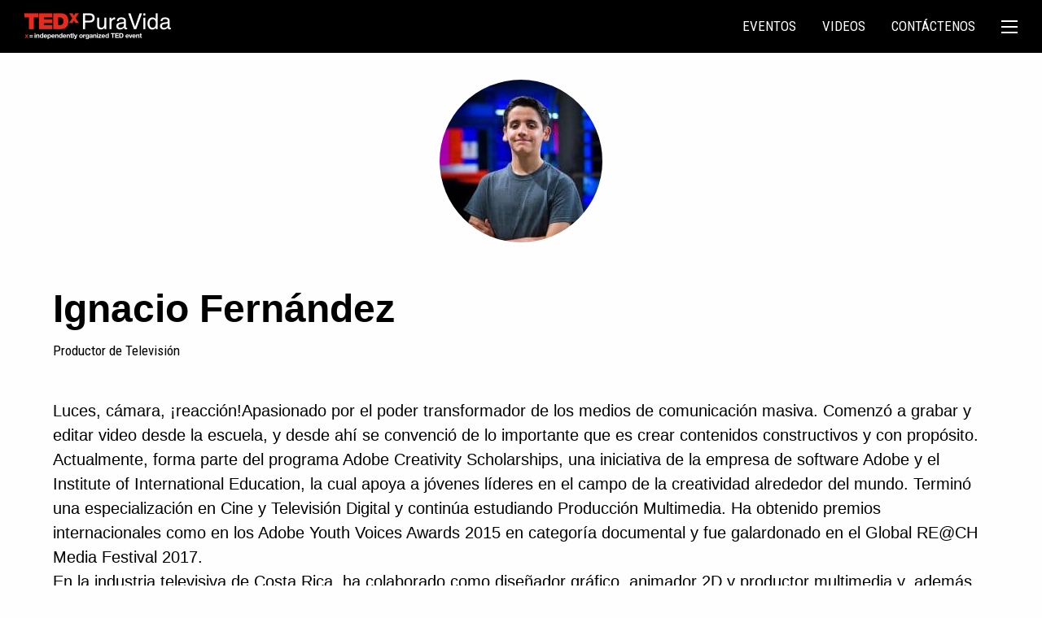

--- FILE ---
content_type: text/html; charset=UTF-8
request_url: https://www.tedxpuravida.org/expositores/ignacio-fernandez/
body_size: 15013
content:

<!doctype html>

  <html class="no-js"  lang="es">

	<head>
		<meta charset="utf-8">

		<!-- Force IE to use the latest rendering engine available -->
		<meta http-equiv="X-UA-Compatible" content="IE=edge">

		<!-- Mobile Meta -->
		<meta name="viewport" content="width=device-width, initial-scale=1.0">
		<meta class="foundation-mq">

		<!-- If Site Icon isn't set in customizer -->
		
		<link rel="pingback" href="https://www.tedxpuravida.org/xmlrpc.php">

		<meta name='robots' content='index, follow, max-image-preview:large, max-snippet:-1, max-video-preview:-1' />

	<!-- This site is optimized with the Yoast SEO plugin v26.8 - https://yoast.com/product/yoast-seo-wordpress/ -->
	<title>Ignacio Fernández - TEDxPuraVida</title>
	<link rel="canonical" href="https://www.tedxpuravida.org/expositores/ignacio-fernandez/" />
	<meta property="og:locale" content="es_ES" />
	<meta property="og:type" content="article" />
	<meta property="og:title" content="Ignacio Fernández - TEDxPuraVida" />
	<meta property="og:description" content="Luces, cámara, ¡reacción!  Apasionado por el poder transformador de los medios de comunicación masiva. Comenzó a grabar y editar video desde la escuela, y desde ahí se convenció de lo importante que es crear contenidos constructivos y con propósito. Actualmente, forma parte del programa Adobe Creativity Scholarships, una iniciativa de la empresa de software Adobe y... Read more &raquo;" />
	<meta property="og:url" content="https://www.tedxpuravida.org/expositores/ignacio-fernandez/" />
	<meta property="og:site_name" content="TEDxPuraVida" />
	<meta property="article:publisher" content="https://www.facebook.com/TEDxPuraVida/" />
	<meta property="article:modified_time" content="2020-05-13T00:39:07+00:00" />
	<meta property="og:image" content="https://www.tedxpuravida.org/wp-content/uploads/2020/05/ignacio-fernandez.jpg" />
	<meta property="og:image:width" content="600" />
	<meta property="og:image:height" content="600" />
	<meta property="og:image:type" content="image/jpeg" />
	<meta name="twitter:card" content="summary_large_image" />
	<meta name="twitter:site" content="@TEDxPuraVida" />
	<meta name="twitter:label1" content="Tiempo de lectura" />
	<meta name="twitter:data1" content="1 minuto" />
	<script type="application/ld+json" class="yoast-schema-graph">{"@context":"https://schema.org","@graph":[{"@type":"WebPage","@id":"https://www.tedxpuravida.org/expositores/ignacio-fernandez/","url":"https://www.tedxpuravida.org/expositores/ignacio-fernandez/","name":"Ignacio Fernández - TEDxPuraVida","isPartOf":{"@id":"https://www.tedxpuravida.org/#website"},"primaryImageOfPage":{"@id":"https://www.tedxpuravida.org/expositores/ignacio-fernandez/#primaryimage"},"image":{"@id":"https://www.tedxpuravida.org/expositores/ignacio-fernandez/#primaryimage"},"thumbnailUrl":"https://www.tedxpuravida.org/wp-content/uploads/2020/05/ignacio-fernandez.jpg","datePublished":"2020-05-13T00:28:44+00:00","dateModified":"2020-05-13T00:39:07+00:00","breadcrumb":{"@id":"https://www.tedxpuravida.org/expositores/ignacio-fernandez/#breadcrumb"},"inLanguage":"es","potentialAction":[{"@type":"ReadAction","target":["https://www.tedxpuravida.org/expositores/ignacio-fernandez/"]}]},{"@type":"ImageObject","inLanguage":"es","@id":"https://www.tedxpuravida.org/expositores/ignacio-fernandez/#primaryimage","url":"https://www.tedxpuravida.org/wp-content/uploads/2020/05/ignacio-fernandez.jpg","contentUrl":"https://www.tedxpuravida.org/wp-content/uploads/2020/05/ignacio-fernandez.jpg","width":600,"height":600},{"@type":"BreadcrumbList","@id":"https://www.tedxpuravida.org/expositores/ignacio-fernandez/#breadcrumb","itemListElement":[{"@type":"ListItem","position":1,"name":"Home","item":"https://www.tedxpuravida.org/"},{"@type":"ListItem","position":2,"name":"Speakers","item":"https://www.tedxpuravida.org/expositores/"},{"@type":"ListItem","position":3,"name":"Ignacio Fernández"}]},{"@type":"WebSite","@id":"https://www.tedxpuravida.org/#website","url":"https://www.tedxpuravida.org/","name":"TEDxPuraVida","description":"San José, Costa Rica","publisher":{"@id":"https://www.tedxpuravida.org/#organization"},"potentialAction":[{"@type":"SearchAction","target":{"@type":"EntryPoint","urlTemplate":"https://www.tedxpuravida.org/?s={search_term_string}"},"query-input":{"@type":"PropertyValueSpecification","valueRequired":true,"valueName":"search_term_string"}}],"inLanguage":"es"},{"@type":"Organization","@id":"https://www.tedxpuravida.org/#organization","name":"TEDxPuraVida","url":"https://www.tedxpuravida.org/","logo":{"@type":"ImageObject","inLanguage":"es","@id":"https://www.tedxpuravida.org/#/schema/logo/image/","url":"https://www.tedxpuravida.org/wp-content/uploads/2016/11/logo-tedxpuravida-yoastseo.png","contentUrl":"https://www.tedxpuravida.org/wp-content/uploads/2016/11/logo-tedxpuravida-yoastseo.png","width":510,"height":90,"caption":"TEDxPuraVida"},"image":{"@id":"https://www.tedxpuravida.org/#/schema/logo/image/"},"sameAs":["https://www.facebook.com/TEDxPuraVida/","https://x.com/TEDxPuraVida"]}]}</script>
	<!-- / Yoast SEO plugin. -->


<link rel='dns-prefetch' href='//www.googletagmanager.com' />
<link rel='dns-prefetch' href='//fonts.googleapis.com' />
<link rel="alternate" type="application/rss+xml" title="TEDxPuraVida &raquo; Feed" href="https://www.tedxpuravida.org/feed/" />
<link rel="alternate" title="oEmbed (JSON)" type="application/json+oembed" href="https://www.tedxpuravida.org/wp-json/oembed/1.0/embed?url=https%3A%2F%2Fwww.tedxpuravida.org%2Fexpositores%2Fignacio-fernandez%2F" />
<link rel="alternate" title="oEmbed (XML)" type="text/xml+oembed" href="https://www.tedxpuravida.org/wp-json/oembed/1.0/embed?url=https%3A%2F%2Fwww.tedxpuravida.org%2Fexpositores%2Fignacio-fernandez%2F&#038;format=xml" />
<!-- www.tedxpuravida.org is managing ads with Advanced Ads 2.0.16 – https://wpadvancedads.com/ --><script id="tedxp-ready">
			window.advanced_ads_ready=function(e,a){a=a||"complete";var d=function(e){return"interactive"===a?"loading"!==e:"complete"===e};d(document.readyState)?e():document.addEventListener("readystatechange",(function(a){d(a.target.readyState)&&e()}),{once:"interactive"===a})},window.advanced_ads_ready_queue=window.advanced_ads_ready_queue||[];		</script>
		<style id='wp-img-auto-sizes-contain-inline-css'>
img:is([sizes=auto i],[sizes^="auto," i]){contain-intrinsic-size:3000px 1500px}
/*# sourceURL=wp-img-auto-sizes-contain-inline-css */
</style>
<style id='wp-emoji-styles-inline-css'>

	img.wp-smiley, img.emoji {
		display: inline !important;
		border: none !important;
		box-shadow: none !important;
		height: 1em !important;
		width: 1em !important;
		margin: 0 0.07em !important;
		vertical-align: -0.1em !important;
		background: none !important;
		padding: 0 !important;
	}
/*# sourceURL=wp-emoji-styles-inline-css */
</style>
<style id='wp-block-library-inline-css'>
:root{--wp-block-synced-color:#7a00df;--wp-block-synced-color--rgb:122,0,223;--wp-bound-block-color:var(--wp-block-synced-color);--wp-editor-canvas-background:#ddd;--wp-admin-theme-color:#007cba;--wp-admin-theme-color--rgb:0,124,186;--wp-admin-theme-color-darker-10:#006ba1;--wp-admin-theme-color-darker-10--rgb:0,107,160.5;--wp-admin-theme-color-darker-20:#005a87;--wp-admin-theme-color-darker-20--rgb:0,90,135;--wp-admin-border-width-focus:2px}@media (min-resolution:192dpi){:root{--wp-admin-border-width-focus:1.5px}}.wp-element-button{cursor:pointer}:root .has-very-light-gray-background-color{background-color:#eee}:root .has-very-dark-gray-background-color{background-color:#313131}:root .has-very-light-gray-color{color:#eee}:root .has-very-dark-gray-color{color:#313131}:root .has-vivid-green-cyan-to-vivid-cyan-blue-gradient-background{background:linear-gradient(135deg,#00d084,#0693e3)}:root .has-purple-crush-gradient-background{background:linear-gradient(135deg,#34e2e4,#4721fb 50%,#ab1dfe)}:root .has-hazy-dawn-gradient-background{background:linear-gradient(135deg,#faaca8,#dad0ec)}:root .has-subdued-olive-gradient-background{background:linear-gradient(135deg,#fafae1,#67a671)}:root .has-atomic-cream-gradient-background{background:linear-gradient(135deg,#fdd79a,#004a59)}:root .has-nightshade-gradient-background{background:linear-gradient(135deg,#330968,#31cdcf)}:root .has-midnight-gradient-background{background:linear-gradient(135deg,#020381,#2874fc)}:root{--wp--preset--font-size--normal:16px;--wp--preset--font-size--huge:42px}.has-regular-font-size{font-size:1em}.has-larger-font-size{font-size:2.625em}.has-normal-font-size{font-size:var(--wp--preset--font-size--normal)}.has-huge-font-size{font-size:var(--wp--preset--font-size--huge)}.has-text-align-center{text-align:center}.has-text-align-left{text-align:left}.has-text-align-right{text-align:right}.has-fit-text{white-space:nowrap!important}#end-resizable-editor-section{display:none}.aligncenter{clear:both}.items-justified-left{justify-content:flex-start}.items-justified-center{justify-content:center}.items-justified-right{justify-content:flex-end}.items-justified-space-between{justify-content:space-between}.screen-reader-text{border:0;clip-path:inset(50%);height:1px;margin:-1px;overflow:hidden;padding:0;position:absolute;width:1px;word-wrap:normal!important}.screen-reader-text:focus{background-color:#ddd;clip-path:none;color:#444;display:block;font-size:1em;height:auto;left:5px;line-height:normal;padding:15px 23px 14px;text-decoration:none;top:5px;width:auto;z-index:100000}html :where(.has-border-color){border-style:solid}html :where([style*=border-top-color]){border-top-style:solid}html :where([style*=border-right-color]){border-right-style:solid}html :where([style*=border-bottom-color]){border-bottom-style:solid}html :where([style*=border-left-color]){border-left-style:solid}html :where([style*=border-width]){border-style:solid}html :where([style*=border-top-width]){border-top-style:solid}html :where([style*=border-right-width]){border-right-style:solid}html :where([style*=border-bottom-width]){border-bottom-style:solid}html :where([style*=border-left-width]){border-left-style:solid}html :where(img[class*=wp-image-]){height:auto;max-width:100%}:where(figure){margin:0 0 1em}html :where(.is-position-sticky){--wp-admin--admin-bar--position-offset:var(--wp-admin--admin-bar--height,0px)}@media screen and (max-width:600px){html :where(.is-position-sticky){--wp-admin--admin-bar--position-offset:0px}}

/*# sourceURL=wp-block-library-inline-css */
</style><style id='global-styles-inline-css'>
:root{--wp--preset--aspect-ratio--square: 1;--wp--preset--aspect-ratio--4-3: 4/3;--wp--preset--aspect-ratio--3-4: 3/4;--wp--preset--aspect-ratio--3-2: 3/2;--wp--preset--aspect-ratio--2-3: 2/3;--wp--preset--aspect-ratio--16-9: 16/9;--wp--preset--aspect-ratio--9-16: 9/16;--wp--preset--color--black: #000000;--wp--preset--color--cyan-bluish-gray: #abb8c3;--wp--preset--color--white: #ffffff;--wp--preset--color--pale-pink: #f78da7;--wp--preset--color--vivid-red: #cf2e2e;--wp--preset--color--luminous-vivid-orange: #ff6900;--wp--preset--color--luminous-vivid-amber: #fcb900;--wp--preset--color--light-green-cyan: #7bdcb5;--wp--preset--color--vivid-green-cyan: #00d084;--wp--preset--color--pale-cyan-blue: #8ed1fc;--wp--preset--color--vivid-cyan-blue: #0693e3;--wp--preset--color--vivid-purple: #9b51e0;--wp--preset--color--background: #ffffff;--wp--preset--color--foreground: #000000;--wp--preset--color--primary: #e62b1e;--wp--preset--color--secondary: #a7140f;--wp--preset--color--transparent: transparent;--wp--preset--gradient--vivid-cyan-blue-to-vivid-purple: linear-gradient(135deg,rgb(6,147,227) 0%,rgb(155,81,224) 100%);--wp--preset--gradient--light-green-cyan-to-vivid-green-cyan: linear-gradient(135deg,rgb(122,220,180) 0%,rgb(0,208,130) 100%);--wp--preset--gradient--luminous-vivid-amber-to-luminous-vivid-orange: linear-gradient(135deg,rgb(252,185,0) 0%,rgb(255,105,0) 100%);--wp--preset--gradient--luminous-vivid-orange-to-vivid-red: linear-gradient(135deg,rgb(255,105,0) 0%,rgb(207,46,46) 100%);--wp--preset--gradient--very-light-gray-to-cyan-bluish-gray: linear-gradient(135deg,rgb(238,238,238) 0%,rgb(169,184,195) 100%);--wp--preset--gradient--cool-to-warm-spectrum: linear-gradient(135deg,rgb(74,234,220) 0%,rgb(151,120,209) 20%,rgb(207,42,186) 40%,rgb(238,44,130) 60%,rgb(251,105,98) 80%,rgb(254,248,76) 100%);--wp--preset--gradient--blush-light-purple: linear-gradient(135deg,rgb(255,206,236) 0%,rgb(152,150,240) 100%);--wp--preset--gradient--blush-bordeaux: linear-gradient(135deg,rgb(254,205,165) 0%,rgb(254,45,45) 50%,rgb(107,0,62) 100%);--wp--preset--gradient--luminous-dusk: linear-gradient(135deg,rgb(255,203,112) 0%,rgb(199,81,192) 50%,rgb(65,88,208) 100%);--wp--preset--gradient--pale-ocean: linear-gradient(135deg,rgb(255,245,203) 0%,rgb(182,227,212) 50%,rgb(51,167,181) 100%);--wp--preset--gradient--electric-grass: linear-gradient(135deg,rgb(202,248,128) 0%,rgb(113,206,126) 100%);--wp--preset--gradient--midnight: linear-gradient(135deg,rgb(2,3,129) 0%,rgb(40,116,252) 100%);--wp--preset--gradient--primary-white: linear-gradient(#e62b1e 49.9%,#fff 50%);--wp--preset--gradient--white-primary: linear-gradient(#fff 49.9%,#e62b1e 50%);--wp--preset--font-size--small: 1.125rem;--wp--preset--font-size--medium: 1.25rem;--wp--preset--font-size--large: 1.563rem;--wp--preset--font-size--x-large: 1.953rem;--wp--preset--font-size--extra-small: 1rem;--wp--preset--font-size--xx-large: 2.441rem;--wp--preset--font-family--system: "Helvetica Neue", Helvetica, Roboto, Arial, sans-serif;--wp--preset--font-family--roboto-condensed: "Roboto Condensed", "Helvetica Neue", Helvetica, Roboto, Arial, sans-serif;--wp--preset--font-family--serif: "Times New Roman","New York",Times,"Noto Serif",serif;--wp--preset--font-family--monospace: Consolas,Menlo,Monaco,"SF Mono","DejaVu Sans Mono","Roboto Mono","Courier New",Courier,monospace;--wp--preset--spacing--20: 0.44rem;--wp--preset--spacing--30: clamp(1.5rem, 5vw, 2rem);--wp--preset--spacing--40: clamp(1.8rem, 1.8rem + ((1vw - 0.48rem) * 2.885), 3rem);--wp--preset--spacing--50: clamp(2.5rem, 8vw, 4.5rem);--wp--preset--spacing--60: clamp(3.75rem, 10vw, 7rem);--wp--preset--spacing--70: clamp(5rem, 5.25rem + ((1vw - 0.48rem) * 9.096), 8rem);--wp--preset--spacing--80: clamp(7rem, 14vw, 11rem);--wp--preset--shadow--natural: 6px 6px 9px rgba(0, 0, 0, 0.2);--wp--preset--shadow--deep: 12px 12px 50px rgba(0, 0, 0, 0.4);--wp--preset--shadow--sharp: 6px 6px 0px rgba(0, 0, 0, 0.2);--wp--preset--shadow--outlined: 6px 6px 0px -3px rgb(255, 255, 255), 6px 6px rgb(0, 0, 0);--wp--preset--shadow--crisp: 6px 6px 0px rgb(0, 0, 0);--wp--custom--button-shadow: 0 8px 8px 0 rgba(0, 0, 0, 0.2);--wp--custom--small-button-shadow: 0 1px 1px 0 rgba(0, 0, 0, 0.2);--wp--custom--button-highlight: 0 0 0 #fff;--wp--custom--button-border-color: rgba(0, 0, 0, 0.05);--wp--custom--button-border-radius: 0;--wp--custom--button-padding: 0.85em 1em;}:root { --wp--style--global--content-size: 50rem;--wp--style--global--wide-size: 1180px; }:where(body) { margin: 0; }.wp-site-blocks { padding-top: var(--wp--style--root--padding-top); padding-bottom: var(--wp--style--root--padding-bottom); }.has-global-padding { padding-right: var(--wp--style--root--padding-right); padding-left: var(--wp--style--root--padding-left); }.has-global-padding > .alignfull { margin-right: calc(var(--wp--style--root--padding-right) * -1); margin-left: calc(var(--wp--style--root--padding-left) * -1); }.has-global-padding :where(:not(.alignfull.is-layout-flow) > .has-global-padding:not(.wp-block-block, .alignfull)) { padding-right: 0; padding-left: 0; }.has-global-padding :where(:not(.alignfull.is-layout-flow) > .has-global-padding:not(.wp-block-block, .alignfull)) > .alignfull { margin-left: 0; margin-right: 0; }.wp-site-blocks > .alignleft { float: left; margin-right: 2em; }.wp-site-blocks > .alignright { float: right; margin-left: 2em; }.wp-site-blocks > .aligncenter { justify-content: center; margin-left: auto; margin-right: auto; }:where(.wp-site-blocks) > * { margin-block-start: 24px; margin-block-end: 0; }:where(.wp-site-blocks) > :first-child { margin-block-start: 0; }:where(.wp-site-blocks) > :last-child { margin-block-end: 0; }:root { --wp--style--block-gap: 24px; }:root :where(.is-layout-flow) > :first-child{margin-block-start: 0;}:root :where(.is-layout-flow) > :last-child{margin-block-end: 0;}:root :where(.is-layout-flow) > *{margin-block-start: 24px;margin-block-end: 0;}:root :where(.is-layout-constrained) > :first-child{margin-block-start: 0;}:root :where(.is-layout-constrained) > :last-child{margin-block-end: 0;}:root :where(.is-layout-constrained) > *{margin-block-start: 24px;margin-block-end: 0;}:root :where(.is-layout-flex){gap: 24px;}:root :where(.is-layout-grid){gap: 24px;}.is-layout-flow > .alignleft{float: left;margin-inline-start: 0;margin-inline-end: 2em;}.is-layout-flow > .alignright{float: right;margin-inline-start: 2em;margin-inline-end: 0;}.is-layout-flow > .aligncenter{margin-left: auto !important;margin-right: auto !important;}.is-layout-constrained > .alignleft{float: left;margin-inline-start: 0;margin-inline-end: 2em;}.is-layout-constrained > .alignright{float: right;margin-inline-start: 2em;margin-inline-end: 0;}.is-layout-constrained > .aligncenter{margin-left: auto !important;margin-right: auto !important;}.is-layout-constrained > :where(:not(.alignleft):not(.alignright):not(.alignfull)){max-width: var(--wp--style--global--content-size);margin-left: auto !important;margin-right: auto !important;}.is-layout-constrained > .alignwide{max-width: var(--wp--style--global--wide-size);}body .is-layout-flex{display: flex;}.is-layout-flex{flex-wrap: wrap;align-items: center;}.is-layout-flex > :is(*, div){margin: 0;}body .is-layout-grid{display: grid;}.is-layout-grid > :is(*, div){margin: 0;}body{background-color: var(--wp--preset--color--background);color: var(--wp--preset--color--foreground);font-family: var(--wp--preset--font-family--system);font-size: var(--wp--preset--font-size--medium);line-height: 1.6;--wp--style--root--padding-top: 0px;--wp--style--root--padding-right: 0px;--wp--style--root--padding-bottom: 0px;--wp--style--root--padding-left: 0px;}a:where(:not(.wp-element-button)){color: var(--wp--preset--color--primary);text-decoration: none;}:root :where(a:where(:not(.wp-element-button)):hover){color: var(--wp--preset--color--secondary);text-decoration: none;}:root :where(a:where(:not(.wp-element-button)):focus){color: var(--wp--preset--color--secondary);}:root :where(a:where(:not(.wp-element-button)):active){color: var(--wp--preset--color--secondary);}h1, h2, h3, h4, h5, h6{line-height: 1.2;}:root :where(.wp-element-button, .wp-block-button__link){background-color: var(--wp--preset--color--primary);border-radius: 0;border-color: var(--wp--custom--button-border-color);border-width: 0;border-style: solid;color: var(--wp--preset--color--background);font-family: inherit;font-size: var(--wp--preset--font-size--small);font-style: inherit;font-weight: inherit;letter-spacing: inherit;line-height: inherit;padding-top: calc(0.667em + 2px);padding-right: calc(1.333em + 2px);padding-bottom: calc(0.667em + 2px);padding-left: calc(1.333em + 2px);text-decoration: none;text-transform: uppercase;box-shadow: 0 1px 1px 0 rgba(0, 0, 0, 0.2);}:root :where(.wp-element-button:hover, .wp-block-button__link:hover){background-color: var(--wp--preset--color--secondary);}:root :where(.wp-element-button:focus, .wp-block-button__link:focus){background-color: var(--wp--preset--color--secondary);}:root :where(.wp-element-button:active, .wp-block-button__link:active){background-color: var(--wp--preset--color--secondary);}.has-black-color{color: var(--wp--preset--color--black) !important;}.has-cyan-bluish-gray-color{color: var(--wp--preset--color--cyan-bluish-gray) !important;}.has-white-color{color: var(--wp--preset--color--white) !important;}.has-pale-pink-color{color: var(--wp--preset--color--pale-pink) !important;}.has-vivid-red-color{color: var(--wp--preset--color--vivid-red) !important;}.has-luminous-vivid-orange-color{color: var(--wp--preset--color--luminous-vivid-orange) !important;}.has-luminous-vivid-amber-color{color: var(--wp--preset--color--luminous-vivid-amber) !important;}.has-light-green-cyan-color{color: var(--wp--preset--color--light-green-cyan) !important;}.has-vivid-green-cyan-color{color: var(--wp--preset--color--vivid-green-cyan) !important;}.has-pale-cyan-blue-color{color: var(--wp--preset--color--pale-cyan-blue) !important;}.has-vivid-cyan-blue-color{color: var(--wp--preset--color--vivid-cyan-blue) !important;}.has-vivid-purple-color{color: var(--wp--preset--color--vivid-purple) !important;}.has-background-color{color: var(--wp--preset--color--background) !important;}.has-foreground-color{color: var(--wp--preset--color--foreground) !important;}.has-primary-color{color: var(--wp--preset--color--primary) !important;}.has-secondary-color{color: var(--wp--preset--color--secondary) !important;}.has-transparent-color{color: var(--wp--preset--color--transparent) !important;}.has-black-background-color{background-color: var(--wp--preset--color--black) !important;}.has-cyan-bluish-gray-background-color{background-color: var(--wp--preset--color--cyan-bluish-gray) !important;}.has-white-background-color{background-color: var(--wp--preset--color--white) !important;}.has-pale-pink-background-color{background-color: var(--wp--preset--color--pale-pink) !important;}.has-vivid-red-background-color{background-color: var(--wp--preset--color--vivid-red) !important;}.has-luminous-vivid-orange-background-color{background-color: var(--wp--preset--color--luminous-vivid-orange) !important;}.has-luminous-vivid-amber-background-color{background-color: var(--wp--preset--color--luminous-vivid-amber) !important;}.has-light-green-cyan-background-color{background-color: var(--wp--preset--color--light-green-cyan) !important;}.has-vivid-green-cyan-background-color{background-color: var(--wp--preset--color--vivid-green-cyan) !important;}.has-pale-cyan-blue-background-color{background-color: var(--wp--preset--color--pale-cyan-blue) !important;}.has-vivid-cyan-blue-background-color{background-color: var(--wp--preset--color--vivid-cyan-blue) !important;}.has-vivid-purple-background-color{background-color: var(--wp--preset--color--vivid-purple) !important;}.has-background-background-color{background-color: var(--wp--preset--color--background) !important;}.has-foreground-background-color{background-color: var(--wp--preset--color--foreground) !important;}.has-primary-background-color{background-color: var(--wp--preset--color--primary) !important;}.has-secondary-background-color{background-color: var(--wp--preset--color--secondary) !important;}.has-transparent-background-color{background-color: var(--wp--preset--color--transparent) !important;}.has-black-border-color{border-color: var(--wp--preset--color--black) !important;}.has-cyan-bluish-gray-border-color{border-color: var(--wp--preset--color--cyan-bluish-gray) !important;}.has-white-border-color{border-color: var(--wp--preset--color--white) !important;}.has-pale-pink-border-color{border-color: var(--wp--preset--color--pale-pink) !important;}.has-vivid-red-border-color{border-color: var(--wp--preset--color--vivid-red) !important;}.has-luminous-vivid-orange-border-color{border-color: var(--wp--preset--color--luminous-vivid-orange) !important;}.has-luminous-vivid-amber-border-color{border-color: var(--wp--preset--color--luminous-vivid-amber) !important;}.has-light-green-cyan-border-color{border-color: var(--wp--preset--color--light-green-cyan) !important;}.has-vivid-green-cyan-border-color{border-color: var(--wp--preset--color--vivid-green-cyan) !important;}.has-pale-cyan-blue-border-color{border-color: var(--wp--preset--color--pale-cyan-blue) !important;}.has-vivid-cyan-blue-border-color{border-color: var(--wp--preset--color--vivid-cyan-blue) !important;}.has-vivid-purple-border-color{border-color: var(--wp--preset--color--vivid-purple) !important;}.has-background-border-color{border-color: var(--wp--preset--color--background) !important;}.has-foreground-border-color{border-color: var(--wp--preset--color--foreground) !important;}.has-primary-border-color{border-color: var(--wp--preset--color--primary) !important;}.has-secondary-border-color{border-color: var(--wp--preset--color--secondary) !important;}.has-transparent-border-color{border-color: var(--wp--preset--color--transparent) !important;}.has-vivid-cyan-blue-to-vivid-purple-gradient-background{background: var(--wp--preset--gradient--vivid-cyan-blue-to-vivid-purple) !important;}.has-light-green-cyan-to-vivid-green-cyan-gradient-background{background: var(--wp--preset--gradient--light-green-cyan-to-vivid-green-cyan) !important;}.has-luminous-vivid-amber-to-luminous-vivid-orange-gradient-background{background: var(--wp--preset--gradient--luminous-vivid-amber-to-luminous-vivid-orange) !important;}.has-luminous-vivid-orange-to-vivid-red-gradient-background{background: var(--wp--preset--gradient--luminous-vivid-orange-to-vivid-red) !important;}.has-very-light-gray-to-cyan-bluish-gray-gradient-background{background: var(--wp--preset--gradient--very-light-gray-to-cyan-bluish-gray) !important;}.has-cool-to-warm-spectrum-gradient-background{background: var(--wp--preset--gradient--cool-to-warm-spectrum) !important;}.has-blush-light-purple-gradient-background{background: var(--wp--preset--gradient--blush-light-purple) !important;}.has-blush-bordeaux-gradient-background{background: var(--wp--preset--gradient--blush-bordeaux) !important;}.has-luminous-dusk-gradient-background{background: var(--wp--preset--gradient--luminous-dusk) !important;}.has-pale-ocean-gradient-background{background: var(--wp--preset--gradient--pale-ocean) !important;}.has-electric-grass-gradient-background{background: var(--wp--preset--gradient--electric-grass) !important;}.has-midnight-gradient-background{background: var(--wp--preset--gradient--midnight) !important;}.has-primary-white-gradient-background{background: var(--wp--preset--gradient--primary-white) !important;}.has-white-primary-gradient-background{background: var(--wp--preset--gradient--white-primary) !important;}.has-small-font-size{font-size: var(--wp--preset--font-size--small) !important;}.has-medium-font-size{font-size: var(--wp--preset--font-size--medium) !important;}.has-large-font-size{font-size: var(--wp--preset--font-size--large) !important;}.has-x-large-font-size{font-size: var(--wp--preset--font-size--x-large) !important;}.has-extra-small-font-size{font-size: var(--wp--preset--font-size--extra-small) !important;}.has-xx-large-font-size{font-size: var(--wp--preset--font-size--xx-large) !important;}.has-system-font-family{font-family: var(--wp--preset--font-family--system) !important;}.has-roboto-condensed-font-family{font-family: var(--wp--preset--font-family--roboto-condensed) !important;}.has-serif-font-family{font-family: var(--wp--preset--font-family--serif) !important;}.has-monospace-font-family{font-family: var(--wp--preset--font-family--monospace) !important;}
/*# sourceURL=global-styles-inline-css */
</style>

<link rel='stylesheet' id='master-popups-css' href='https://www.tedxpuravida.org/wp-content/plugins/master-popups/assets/public/css/master-popups.min.css?ver=3.8.7' media='all' />
<link rel='stylesheet' id='mpp-font-awesome-css' href='https://www.tedxpuravida.org/wp-content/plugins/master-popups/assets/public/css/font-awesome.css?ver=3.8.7' media='all' />
<link rel='stylesheet' id='mpp-fontface-fontawesome-css' href='https://www.tedxpuravida.org/wp-content/plugins/master-popups/assets/public/css/mpp-fontface-fontawesome.css?ver=3.8.7' media='all' />
<link rel='stylesheet' id='mgl-css-css' href='https://www.tedxpuravida.org/wp-content/plugins/meow-gallery/app/style.min.css?ver=1769027396' media='all' />
<link rel='stylesheet' id='heateor_sss_frontend_css-css' href='https://www.tedxpuravida.org/wp-content/plugins/sassy-social-share/public/css/sassy-social-share-public.css?ver=3.3.79' media='all' />
<style id='heateor_sss_frontend_css-inline-css'>
.heateor_sss_button_instagram span.heateor_sss_svg,a.heateor_sss_instagram span.heateor_sss_svg{background:radial-gradient(circle at 30% 107%,#fdf497 0,#fdf497 5%,#fd5949 45%,#d6249f 60%,#285aeb 90%)}.heateor_sss_horizontal_sharing .heateor_sss_svg,.heateor_sss_standard_follow_icons_container .heateor_sss_svg{color:#fff;border-width:0px;border-style:solid;border-color:transparent}.heateor_sss_horizontal_sharing .heateorSssTCBackground{color:#666}.heateor_sss_horizontal_sharing span.heateor_sss_svg:hover,.heateor_sss_standard_follow_icons_container span.heateor_sss_svg:hover{border-color:transparent;}.heateor_sss_vertical_sharing span.heateor_sss_svg,.heateor_sss_floating_follow_icons_container span.heateor_sss_svg{color:#fff;border-width:0px;border-style:solid;border-color:transparent;}.heateor_sss_vertical_sharing .heateorSssTCBackground{color:#666;}.heateor_sss_vertical_sharing span.heateor_sss_svg:hover,.heateor_sss_floating_follow_icons_container span.heateor_sss_svg:hover{border-color:transparent;}@media screen and (max-width:783px) {.heateor_sss_vertical_sharing{display:none!important}}
/*# sourceURL=heateor_sss_frontend_css-inline-css */
</style>
<link rel='stylesheet' id='site-css-css' href='https://www.tedxpuravida.org/wp-content/themes/puravida-joints/styles/style.css?ver=1766969116' media='all' />
<link rel='stylesheet' id='google-font-css' href='https://fonts.googleapis.com/css?family=Roboto+Condensed%3A400%2C300%2C700%2C300italic%2C400italic%2C700italic&#038;ver=6.9' media='all' />
<script src="https://www.tedxpuravida.org/wp-includes/js/jquery/jquery.min.js?ver=3.7.1" id="jquery-core-js"></script>
<script src="https://www.tedxpuravida.org/wp-includes/js/jquery/jquery-migrate.min.js?ver=3.4.1" async="async" type="text/javascript"></script>
<script id="advanced-ads-advanced-js-js-extra">
var advads_options = {"blog_id":"1","privacy":{"enabled":false,"state":"not_needed"}};
//# sourceURL=advanced-ads-advanced-js-js-extra
</script>
<script src="https://www.tedxpuravida.org/wp-content/plugins/advanced-ads/public/assets/js/advanced.min.js?ver=2.0.16" id="advanced-ads-advanced-js-js"></script>

<!-- Fragmento de código de la etiqueta de Google (gtag.js) añadida por Site Kit -->
<!-- Fragmento de código de Google Analytics añadido por Site Kit -->
<script src="https://www.googletagmanager.com/gtag/js?id=GT-MB8CCNH" id="google_gtagjs-js" async></script>
<script id="google_gtagjs-js-after">
window.dataLayer = window.dataLayer || [];function gtag(){dataLayer.push(arguments);}
gtag("set","linker",{"domains":["www.tedxpuravida.org"]});
gtag("js", new Date());
gtag("set", "developer_id.dZTNiMT", true);
gtag("config", "GT-MB8CCNH");
//# sourceURL=google_gtagjs-js-after
</script>
<link rel="https://api.w.org/" href="https://www.tedxpuravida.org/wp-json/" /><link rel='shortlink' href='https://www.tedxpuravida.org/?p=11916' />
<meta name="generator" content="Site Kit by Google 1.170.0" /><script id="mcjs">!function(c,h,i,m,p){m=c.createElement(h),p=c.getElementsByTagName(h)[0],m.async=1,m.src=i,p.parentNode.insertBefore(m,p)}(document,"script","https://chimpstatic.com/mcjs-connected/js/users/1f238219e7dde78fd5f069fd7/4a608db4de77b4549cb4c5b54.js");</script>

<!-- Facebook Pixel Code -->
<script>
!function(f,b,e,v,n,t,s)
{if(f.fbq)return;n=f.fbq=function(){n.callMethod?
n.callMethod.apply(n,arguments):n.queue.push(arguments)};
if(!f._fbq)f._fbq=n;n.push=n;n.loaded=!0;n.version='2.0';
n.queue=[];t=b.createElement(e);t.async=!0;
t.src=v;s=b.getElementsByTagName(e)[0];
s.parentNode.insertBefore(t,s)}(window,document,'script',
'https://connect.facebook.net/en_US/fbevents.js');
fbq('init', '992217124577510');
fbq('track', 'PageView');
</script>
<noscript>
<img height="1" width="1"
src="https://www.facebook.com/tr?id=992217124577510&ev=PageView
&noscript=1"/>
</noscript>
<!-- End Facebook Pixel Code -->
<script type="text/javascript">
		var advadsCfpQueue = [];
		var advadsCfpAd = function( adID ){
			if ( 'undefined' == typeof advadsProCfp ) { advadsCfpQueue.push( adID ) } else { advadsProCfp.addElement( adID ) }
		};
		</script>
		<style>.mc4wp-checkbox-wp-comment-form{clear:both;width:auto;display:block;position:static}.mc4wp-checkbox-wp-comment-form input{float:none;vertical-align:middle;-webkit-appearance:checkbox;width:auto;max-width:21px;margin:0 6px 0 0;padding:0;position:static;display:inline-block!important}.mc4wp-checkbox-wp-comment-form label{float:none;cursor:pointer;width:auto;margin:0 0 16px;display:block;position:static}</style>

<!-- MPP:MasterPopups v3.8.7 -->

<!-- MPP:MasterPopups:Header -->
<style>
/* Custom CSS*/

</style>
<script type='text/javascript'>
 var MPP_POPUP_OPTIONS = {};
 var MPP_POPUP_DISPLAY_OPTIONS = {};
</script>
<script>

</script>


<!-- MPP:MasterPopups:Header End -->


<!-- Fragmento de código de Google Tag Manager añadido por Site Kit -->
<script>
			( function( w, d, s, l, i ) {
				w[l] = w[l] || [];
				w[l].push( {'gtm.start': new Date().getTime(), event: 'gtm.js'} );
				var f = d.getElementsByTagName( s )[0],
					j = d.createElement( s ), dl = l != 'dataLayer' ? '&l=' + l : '';
				j.async = true;
				j.src = 'https://www.googletagmanager.com/gtm.js?id=' + i + dl;
				f.parentNode.insertBefore( j, f );
			} )( window, document, 'script', 'dataLayer', 'GTM-WJKXLQ' );
			
</script>

<!-- Final del fragmento de código de Google Tag Manager añadido por Site Kit -->
<style>
  .page-id-9853 #site-footer {
    margin-top: 0;
  }
</style><link rel="icon" href="https://www.tedxpuravida.org/wp-content/uploads/2018/09/cropped-Tx-90x90.png" sizes="32x32" />
<link rel="icon" href="https://www.tedxpuravida.org/wp-content/uploads/2018/09/cropped-Tx-200x200.png" sizes="192x192" />
<link rel="apple-touch-icon" href="https://www.tedxpuravida.org/wp-content/uploads/2018/09/cropped-Tx-200x200.png" />
<meta name="msapplication-TileImage" content="https://www.tedxpuravida.org/wp-content/uploads/2018/09/cropped-Tx-320x320.png" />
		<style id="wp-custom-css">
			// Home Mailchimp thingy

.pv--mailchimp-signup .wp-block-heading {
	font-size:2rem;
}
.pv--mailchimp-signup.pv--mailchimp-signup .wp-block-heading {
	font-size:2rem;
}
.pv--mailchimp-signup label {
	color: #fff;
}

.pv--mailchimp-signup input::placeholder {
	color: #666;
}


/* pop up */
.pv-popup-title {
  padding: 0.75rem 30px;
  display: flex !important;
  flex-direction: column;
  justify-content: center;
  text-align: center;
  display: flex;
  font-size: 1.25rem;
}

.pv-popup-title .pv-popup-logo.pv-popup-logo {
  max-width: 360px;
  display: block;
  margin: 0 auto !important;
}

.pv-popup-transmision {
  margin-bottom: 1rem;
  color: #E62B1E;
	font-weight: bold;
	font-size: 1.5rem;
}

.pv-popup-financiero {
  margin-top: 1rem;
  font-size: 2rem;
  font-weight: bold;
  text-transform: uppercase;
}

.nf-response-msg {
	padding: 1em;
	background-color: #333;
  color: #fff;
}

@media screen and (min-width: 415px) {
	.pv-popup-title {
		padding: 1rem 30px;align-content}
}
@media screen and (min-width: 500px) {
	.pv-popup-title {
		height:160px;
	}
}

#anual .tabs-content-main p .button {
	display: none;
}

.tabs-content-speakers .post-1056 .speaker-occupation::after {
	content: " y curador";
}


/* In case any banners are too big */
#tedxp-9b898261ccbe8b241e5de6ed297b8fc2 {
  max-width: 728px;
  margin: 0 auto;
}


html {
  scroll-behavior: smooth;
}


/* Countdown home */


.stk-block-countdown__content-container.stk-container.stk-x099m6l-container.stk--no-background.stk--no-padding {
  background: rgba(0,0,0,0.15) !important;
  padding: 1rem 0.5rem;
  border-radius: 5px;
}

/* Presenters image not centered */
.single-presenter .speaker-photo, .single-presenter .team-photo {
  margin: 2rem auto 3rem;
}



/* Home timeline, row with icons */

:is(.pv__icon-text__row, .is-content-justification-left .wp-block-group.is-nowrap.is-layout-flex.wp-container-core-group-is-layout-c0d5ccf6.wp-block-group-is-layout-flex) {
  margin-inline: 0 !important;
}

		</style>
		
	</head>

	<body class="wp-singular speaker-template-default single single-speaker postid-11916 wp-embed-responsive wp-theme-puravida-joints aa-prefix-tedxp-">

		<!-- Google Tag Manager (noscript) -->
		<noscript><iframe src="https://www.googletagmanager.com/ns.html?id=GTM-52H3KSW"
		height="0" width="0" style="display:none;visibility:hidden"></iframe></noscript>
		<!-- End Google Tag Manager (noscript) -->

		<div class="off-canvas-wrapper">

			<!-- Load off-canvas container. Feel free to remove if not using. -->
			
<div class="off-canvas position-right" id="off-canvas" data-off-canvas>
	<ul id="menu-main-menu" class="vertical menu accordion-menu" data-accordion-menu><li id="menu-item-15715" class="menu-item menu-item-type-post_type menu-item-object-page menu-item-15715"><a href="https://www.tedxpuravida.org/eventos/">Eventos</a></li>
<li id="menu-item-7140" class="never-active menu-item menu-item-type-custom menu-item-object-custom menu-item-has-children menu-item-7140"><a href="https://www.tedxpuravida.org/charlas/">Videos</a>
<ul class="vertical menu">
	<li id="menu-item-16962" class="menu-item menu-item-type-custom menu-item-object-custom menu-item-16962"><a href="https://www.tedxpuravida.org/charlas/">Todas las charlas</a></li>
	<li id="menu-item-16961" class="menu-item menu-item-type-taxonomy menu-item-object-evento menu-item-16961"><a href="https://www.tedxpuravida.org/evento/salud-2025/">Salud 2025</a></li>
	<li id="menu-item-17073" class="menu-item menu-item-type-taxonomy menu-item-object-evento menu-item-17073"><a href="https://www.tedxpuravida.org/evento/financiero-2025/">Financiero 2025</a></li>
	<li id="menu-item-17213" class="menu-item menu-item-type-taxonomy menu-item-object-evento menu-item-17213"><a href="https://www.tedxpuravida.org/evento/ed-2025/">ED 2025</a></li>
	<li id="menu-item-17548" class="menu-item menu-item-type-taxonomy menu-item-object-evento menu-item-17548"><a href="https://www.tedxpuravida.org/evento/pv-2025/">TEDxPuraVida 2025</a></li>
	<li id="menu-item-17658" class="menu-item menu-item-type-taxonomy menu-item-object-evento menu-item-17658"><a href="https://www.tedxpuravida.org/evento/ninez-2025/">Niñez 2025</a></li>
</ul>
</li>
<li id="menu-item-9748" class="menu-item menu-item-type-post_type_archive menu-item-object-speaker menu-item-9748"><a href="https://www.tedxpuravida.org/expositores/">Expositores</a></li>
<li id="menu-item-8243" class="menu-item menu-item-type-post_type menu-item-object-page menu-item-8243"><a href="https://www.tedxpuravida.org/sugiera-un-expositor/">Sugiera quién podría exponer</a></li>
<li id="menu-item-9706" class="menu-item menu-item-type-post_type menu-item-object-page menu-item-9706"><a href="https://www.tedxpuravida.org/equipo/">Equipo</a></li>
<li id="menu-item-8244" class="menu-item menu-item-type-post_type menu-item-object-page menu-item-8244"><a href="https://www.tedxpuravida.org/contactenos/">Contáctenos</a></li>
<li id="menu-item-15059" class="menu-item menu-item-type-post_type menu-item-object-page menu-item-15059"><a href="https://www.tedxpuravida.org/voluntariado/">Voluntariado</a></li>
<li id="menu-item-13411" class="menu-item menu-item-type-custom menu-item-object-custom menu-item-has-children menu-item-13411"><a href="#">Patrocinadores</a>
<ul class="vertical menu">
	<li id="menu-item-7141" class="menu-item menu-item-type-post_type menu-item-object-page menu-item-7141"><a href="https://www.tedxpuravida.org/patrocinadores/">Nuestros patrocinadores</a></li>
	<li id="menu-item-13412" class="menu-item menu-item-type-custom menu-item-object-custom menu-item-13412"><a href="https://patrocine.tedxpuravida.org/">Patrocine</a></li>
</ul>
</li>
</ul></div>
			<div class="off-canvas-content" data-off-canvas-content>

				<header class="header" role="banner">

					 <!-- This navs will be applied to the topbar, above all content
						  To see additional nav styles, visit the /parts directory -->
					 
<div class="top-bar" id="top-bar-menu">
	<div class="top-bar-left float-left">
		<ul class="menu">
			<li class="site-title"><a href="https://www.tedxpuravida.org"><img src="https://www.tedxpuravida.org/wp-content/themes/puravida-joints/assets/images/logo-tedxpuravida-nav.png" alt="TEDxPuraVida"></a></li>
		</ul>
	</div>
	<div class="top-bar-right show-for-medium hide-for-xlarge">
		<ul id="menu-main-tablet-menu" class="medium-horizontal menu" data-responsive-menu="accordion medium-dropdown"><li id="menu-item-15716" class="menu-item menu-item-type-post_type menu-item-object-page menu-item-15716"><a href="https://www.tedxpuravida.org/eventos/">Eventos</a></li>
<li id="menu-item-8267" class="menu-item menu-item-type-post_type_archive menu-item-object-tedxvideo menu-item-8267"><a href="https://www.tedxpuravida.org/charlas/">Videos</a></li>
<li id="menu-item-8268" class="menu-item menu-item-type-post_type menu-item-object-page menu-item-8268"><a href="https://www.tedxpuravida.org/contactenos/">Contáctenos</a></li>
</ul>	</div>
	<div class="top-bar-right show-for-xlarge">
		<ul id="menu-main-menu-1" class="medium-horizontal menu" data-responsive-menu="accordion medium-dropdown"><li class="menu-item menu-item-type-post_type menu-item-object-page menu-item-15715"><a href="https://www.tedxpuravida.org/eventos/">Eventos</a></li>
<li class="never-active menu-item menu-item-type-custom menu-item-object-custom menu-item-has-children menu-item-7140"><a href="https://www.tedxpuravida.org/charlas/">Videos</a>
<ul class="menu">
	<li class="menu-item menu-item-type-custom menu-item-object-custom menu-item-16962"><a href="https://www.tedxpuravida.org/charlas/">Todas las charlas</a></li>
	<li class="menu-item menu-item-type-taxonomy menu-item-object-evento menu-item-16961"><a href="https://www.tedxpuravida.org/evento/salud-2025/">Salud 2025</a></li>
	<li class="menu-item menu-item-type-taxonomy menu-item-object-evento menu-item-17073"><a href="https://www.tedxpuravida.org/evento/financiero-2025/">Financiero 2025</a></li>
	<li class="menu-item menu-item-type-taxonomy menu-item-object-evento menu-item-17213"><a href="https://www.tedxpuravida.org/evento/ed-2025/">ED 2025</a></li>
	<li class="menu-item menu-item-type-taxonomy menu-item-object-evento menu-item-17548"><a href="https://www.tedxpuravida.org/evento/pv-2025/">TEDxPuraVida 2025</a></li>
	<li class="menu-item menu-item-type-taxonomy menu-item-object-evento menu-item-17658"><a href="https://www.tedxpuravida.org/evento/ninez-2025/">Niñez 2025</a></li>
</ul>
</li>
<li class="menu-item menu-item-type-post_type_archive menu-item-object-speaker menu-item-9748"><a href="https://www.tedxpuravida.org/expositores/">Expositores</a></li>
<li class="menu-item menu-item-type-post_type menu-item-object-page menu-item-8243"><a href="https://www.tedxpuravida.org/sugiera-un-expositor/">Sugiera quién podría exponer</a></li>
<li class="menu-item menu-item-type-post_type menu-item-object-page menu-item-9706"><a href="https://www.tedxpuravida.org/equipo/">Equipo</a></li>
<li class="menu-item menu-item-type-post_type menu-item-object-page menu-item-8244"><a href="https://www.tedxpuravida.org/contactenos/">Contáctenos</a></li>
<li class="menu-item menu-item-type-post_type menu-item-object-page menu-item-15059"><a href="https://www.tedxpuravida.org/voluntariado/">Voluntariado</a></li>
<li class="menu-item menu-item-type-custom menu-item-object-custom menu-item-has-children menu-item-13411"><a href="#">Patrocinadores</a>
<ul class="menu">
	<li class="menu-item menu-item-type-post_type menu-item-object-page menu-item-7141"><a href="https://www.tedxpuravida.org/patrocinadores/">Nuestros patrocinadores</a></li>
	<li class="menu-item menu-item-type-custom menu-item-object-custom menu-item-13412"><a href="https://patrocine.tedxpuravida.org/">Patrocine</a></li>
</ul>
</li>
</ul>	</div>
	<div class="top-bar-right float-right hide-for-xlarge">
		<ul class="menu">
			<!-- <li><button class="menu-icon" type="button" data-toggle="off-canvas"></button></li> -->
			<li class="menu-icon"><a data-toggle="off-canvas"><span class="screen-reader-text">Menu</span></a></li>
		</ul>
	</div>
</div>
				</header> <!-- end .header -->
<div class="content">

	<div class="inner-content">

		<main class="main grid-container" role="main">

		    
		    	
		    	
<article id="post-11916" class="tedx-grid__single-speaker post-11916 speaker type-speaker status-publish has-post-thumbnail hentry evento-tedxpuravidajoven-nueva-normalidad" role="article" itemscope itemtype="http://schema.org/BlogPosting">

	<header class="article-header">
		<div class="speaker-photo"><img src="https://www.tedxpuravida.org/wp-content/uploads/2020/05/ignacio-fernandez-200x200.jpg"
                        srcset="https://www.tedxpuravida.org/wp-content/uploads/2020/05/ignacio-fernandez-200x200.jpg 200w,https://www.tedxpuravida.org/wp-content/uploads/2020/05/ignacio-fernandez-150x150.jpg 125w,https://www.tedxpuravida.org/wp-content/uploads/2020/05/ignacio-fernandez-90x90.jpg 90w"
                        sizes="(max-width: 720px) 50vw, (max-width: 1024px) 33vw, 25vw"
                        alt="Ignacio Fernández" /></div> <!-- end .speaker-photo -->		<h1 class="entry-title single-title" itemprop="headline">Ignacio Fernández</h1>
		<p class="speaker-occupation">
			Productor de Televisión		</p>
		
				
	</header> <!-- end article header -->

	<section class="entry-content" itemprop="articleBody">
		<p>Luces, cámara, ¡reacción!  Apasionado por el poder transformador de los medios de comunicación masiva. Comenzó a grabar y editar video desde la escuela, y desde ahí se convenció de lo importante que es crear contenidos constructivos y con propósito. Actualmente, forma parte del programa Adobe Creativity Scholarships, una iniciativa de la empresa de software Adobe y el Institute of International Education, la cual apoya a jóvenes líderes en el campo de la creatividad alrededor del mundo. Terminó una especialización en Cine y Televisión Digital y continúa estudiando Producción Multimedia. Ha obtenido premios internacionales como en los Adobe Youth Voices Awards 2015 en categoría documental y fue galardonado en el Global RE@CH Media Festival 2017. <br />
 En la industria televisiva de Costa Rica, ha colaborado como diseñador gráfico, animador 2D y productor multimedia y, además, ha producido formatos de televisión en géneros como talk show y reality show, siempre con un enfoque esencial en la creación de contenido constructivo y transformador.</p>
	</section> <!-- end article section -->

</article> <!-- end article -->
		    
			
	<aside class="single-speaker-talks tedx-grid__single-speaker page-section">

		<h2>Charlas</h2>

		
<!--Item: -->
<div class="cell">

	<article id="post-11993" class="talk-card clearfix post-11993 tedxvideo type-tedxvideo status-publish has-post-thumbnail hentry evento-tedxpuravidajoven-nueva-normalidad" role="article">

		
		<a class="talk-thumbnail open-talk-modal" itemprop="articleBody" href="https://www.tedxpuravida.org/charlas/luces-camara-reaccion/" data-ytvideoid="TjgY6iAf-6Y" data-open="talk-modal" data-title="Luces, cámara, ¡reacción!" data-speaker="Ignacio Fernández">

			<img src="https://www.tedxpuravida.org/wp-content/uploads/2020/06/luces-camara-reaccion-1024x576.jpg"
            width="1024" 
            height="576"
            srcset="https://www.tedxpuravida.org/wp-content/uploads/2020/06/luces-camara-reaccion-1024x576.jpg 1024w, https://www.tedxpuravida.org/wp-content/uploads/2020/06/luces-camara-reaccion-320x180.jpg 320w, https://www.tedxpuravida.org/wp-content/uploads/2020/06/luces-camara-reaccion-768x432.jpg 768w, https://www.tedxpuravida.org/wp-content/uploads/2020/06/luces-camara-reaccion-640x360.jpg 640w, https://www.tedxpuravida.org/wp-content/uploads/2020/06/luces-camara-reaccion-368x207.jpg 368w, https://www.tedxpuravida.org/wp-content/uploads/2020/06/luces-camara-reaccion-480x270.jpg 480w, https://www.tedxpuravida.org/wp-content/uploads/2020/06/luces-camara-reaccion.jpg 1280w"
            sizes="(max-width: 720px) 100vw, (max-width: 1024px) 66vw, 720px"
            alt="" />
            <div class="video-overlay">
                <i class="icon icon-play"></i>
            </div>
		</a>


		<div class="talk-info" data-equalizer-watch>

            <!-- <div class="talk-info-text"> -->
                <h5 class="talk-title">
                    <a href="https://www.tedxpuravida.org/charlas/luces-camara-reaccion/">Luces, cámara, ¡reacción!</a>
                </h5>

            <span class="talk-event">

                <a href="https://www.tedxpuravida.org/evento/tedxpuravidajoven-nueva-normalidad/">TEDxPuraVidaJoven: La Nueva Normalidad</a>
            </span> <!-- end .talk-event -->

            <!-- </div> --> <!-- end .talk-info-text -->

		</div> <!-- end .talk-info -->

		
			<div class="talk-stats">
                <div class="grid-x">

                	
                		<div class="talk-stats-views small-6 medium-12 cell">

                    		<span class="stats-number">
                    			150                    		</span>
                            <span class="stats-type">
                            	Vistas
                            </span>

                        </div> <!-- end .talk-stats-views -->

                	
						<div class="talk-stats-rating small-6 medium-12 cell">
                            <span class="stats-number">
                            	3.60                            </span>
                            <span class="stats-type">
                            	Calificación
                            </span>
                        </div> <!-- end .talk-stats-views -->

                	
                </div> <!-- end .grid-x -->
            </div> <!-- end .talk-stats -->

		

		<div class="talk-meta">


			
				<span class="talk-date">
                    Sábado 30 mayo, 2020                </span>

			
		</div> <!-- end .talk-meta -->


	</article> <!-- end article -->

</div>
	</aside>


		</main> <!-- end #main -->

		

	</div> <!-- end #inner-content -->

</div> <!-- end #content -->


				<footer id="site-footer" class="footer" role="contentinfo">

					<div class="footer-content grid-container">

						<div class="inner-footer">

							<div class="text-center">

								<h3>Síganos</h3>
								<ul class="social-links align-center">
									<li>
										<a href="https://twitter.com/TEDxPuraVida" target="_blank">
											<i class="demo-icon icon-twitter"></i>
											<span class="hide">Twitter</span>
										</a>
									</li>
									<li>
										<a href="https://www.facebook.com/TEDxPuraVida" target="_blank">
											<i class="demo-icon icon-facebook"></i>
											<span class="hide">Facebook</span>
										</a>
									</li>
									<li>
										<a href="https://www.flickr.com/photos/tedxpuravida" target="_blank">
											<i class="demo-icon icon-flickr"></i>
											<span class="hide">Flickr</span>
										</a>
									</li>
									<li>
										<a href="https://www.youtube.com/user/tedxpuravida" target="_blank">
											<i class="demo-icon icon-youtube"></i>
											<span class="hide">YouTube</span>
										</a>
									</li>
									<!--<li>
										<a href="https://www.instagram.com/tedxpuravida/" target="_blank">
											<i class="demo-icon icon-instagram"></i>
											<span class="hide">Instagram</span>
										</a>
									</li>-->
								</ul>
										    				</div>

							<div class="footer-contact text-center">
								<p>Asistencia al teléfono <strong><a href="tel:+506-2223-5923" class="phone">(506) 2223-5923</a></strong></p>
								<p>Información general: <a class="contact" href="mailto:info@tedxpuravida.org">info@tedxpuravida.org</a></p>
							</div>

							<div class="">
								<p class="important">Este evento TEDx independiente es operado bajo licencia de TED.</p>

								<p class="source-org copyright">&copy; 2010 - 2026 TEDxPuraVida. Todos los derechos reservados.</p>
								
								<p>
									<span class="dev-credits">Desarrollo web: <a href="https://matilderosero.com" rel="nofollow" title="MRo"><i class="icon-mro"></i></a></span></p>
							</div>

						</div> <!-- end #inner-footer -->

					</div> <!-- end .grid-container -->

				</footer> <!-- end .footer -->

			</div>  <!-- end .off-canvas-content -->

		</div> <!-- end .off-canvas-wrapper -->

		<div class="large reveal puravida-modal" id="talk-modal" data-reveal data-animation-in="slide-in-down fast" data-animation-out="fade-out fast">
    <div class="modal-text">
    	<h2 class="talk-title"></h2>
    	<span class="talk-speakers"></span>	
    </div>
	<div class="video-container widescreen">
		<div id="feature-video">[this div will be converted to an iframe]</div>
	</div>
	<button class="close-button" data-close aria-label="Close modal" type="button">
		<span aria-hidden="true">&times;</span>
	</button>
	<!-- <a class="close-reveal-modal">&#215;</a> -->
</div>
		<script type='text/javascript'>
/* <![CDATA[ */
var advancedAds = {"adHealthNotice":{"enabled":true,"pattern":"AdSense fallback was loaded for empty AdSense ad \"[ad_title]\""},"frontendPrefix":"tedxp-"};

/* ]]> */
</script>
<script type="speculationrules">
{"prefetch":[{"source":"document","where":{"and":[{"href_matches":"/*"},{"not":{"href_matches":["/wp-*.php","/wp-admin/*","/wp-content/uploads/*","/wp-content/*","/wp-content/plugins/*","/wp-content/themes/puravida-joints/*","/*\\?(.+)"]}},{"not":{"selector_matches":"a[rel~=\"nofollow\"]"}},{"not":{"selector_matches":".no-prefetch, .no-prefetch a"}}]},"eagerness":"conservative"}]}
</script>


<!-- MPP:MasterPopups:Footer -->
<script type='text/javascript'>
 var MPP_POPUP_OPTIONS = MPP_POPUP_OPTIONS || {};
 var MPP_POPUP_DISPLAY_OPTIONS = MPP_POPUP_DISPLAY_OPTIONS || {};

 MPP_POPUP_DISPLAY_OPTIONS[15067] = {"id":15067,"is_on":true,"should_display":false,"should_display_target":false,"should_display_by_publish_settings":true,"target":{"mpp_display-on-faq":"off","mpp_display-on-faq-include":"","mpp_display-on-faq-exclude":"","mpp_display-on-speaker":"off","mpp_display-on-speaker-include":"","mpp_display-on-speaker-exclude":"","mpp_display-on-presenter":"off","mpp_display-on-presenter-include":"","mpp_display-on-presenter-exclude":"","mpp_display-on-tedxvideo":"off","mpp_display-on-tedxvideo-include":"","mpp_display-on-tedxvideo-exclude":"","mpp_display-on-program":"off","mpp_display-on-program-include":"","mpp_display-on-program-exclude":"","mpp_display-on-evaluation":"off","mpp_display-on-evaluation-include":"","mpp_display-on-evaluation-exclude":"","mpp_display-on-sponsorvideo":"off","mpp_display-on-sponsorvideo-include":"","mpp_display-on-sponsorvideo-exclude":"","mpp_display-on-all-site":"off","mpp_display-on-homepage":"off","mpp_display-on-archive":"off","mpp_display-on-page":"off","mpp_display-on-page-include":"","mpp_display-on-page-exclude":"","mpp_display-on-post":"off","mpp_display-on-post-include":"","mpp_display-on-post-exclude":"","mpp_display-on-taxonomy-category":"off","mpp_display-on-posts-with-taxonomy-category":"off","mpp_display-on-taxonomy-category-terms":[],"mpp_display-on-taxonomy-post_tag":"off","mpp_display-on-posts-with-taxonomy-post_tag":"off","mpp_display-on-taxonomy-post_tag-terms":[],"mpp_display-on-specific-urls":"https:\/\/www.tedxpuravida.org\/en-vivo\/","mpp_display-on-specific-urls-exclude":"https:\/\/example.com\/exclude-page,\r\nhttps:\/\/example.com\/exclude-all-pages\/*,","mpp_display-for-users":["logged-in","not-logged-in"],"mpp_display-on-devices":["desktop","tablet","mobile"],"mpp_display-by-post-content":"","mpp_display-by-referrer-url":"","mpp_hide-by-referrer-url":"","mpp_display-by-url-parameters":[]},"triggers":{"mpp_load-counter":"0","mpp_trigger-open-on-click-event":"click","mpp_trigger-open-on-click-custom-class":"your-custom-class","mpp_trigger-open-on-click-prevent-default":"on","mpp_trigger-open-on-load":"off","mpp_trigger-open-on-load-delay":"0","mpp_cookie-on-load":"off","mpp_cookie-on-load-duration":"days","mpp_cookie-on-load-days":"7","mpp_trigger-open-on-exit":"off","mpp_cookie-on-exit":"on","mpp_cookie-on-exit-duration":"current_session","mpp_cookie-on-exit-days":"7","mpp_trigger-open-on-inactivity":"off","mpp_trigger-open-on-inactivity-period":"60","mpp_cookie-on-inactivity":"off","mpp_cookie-on-inactivity-duration":"current_session","mpp_cookie-on-inactivity-days":"7","mpp_trigger-open-on-scroll":"off","mpp_trigger-open-on-scroll-amount":"0","mpp_trigger-open-on-scroll-amount_unit":"%","mpp_trigger-open-on-scroll-after-post":"off","mpp_trigger-open-on-scroll-selector":"","mpp_cookie-on-scroll":"off","mpp_cookie-on-scroll-duration":"current_session","mpp_cookie-on-scroll-days":"7","mpp_trigger-open-display-inline-in":[],"mpp_trigger-close-on-click-overlay":"off","mpp_trigger-close-on-esc-keydown":"off","mpp_trigger-close-automatically":"off","mpp_trigger-close-automatically-delay":"10","mpp_trigger-close-on-scroll":"off","mpp_trigger-close-on-scroll-amount":"10","mpp_trigger-close-on-scroll-amount_unit":"%","mpp_trigger-close-on-scroll-up":"off","mpp_trigger-close-on-scroll-up-amount":"10","mpp_trigger-close-on-scroll-up-amount_unit":"%"}};

/* Custom JS */
(function($){
	jQuery(document).ready(function($){

	});
})(jQuery);

</script>
<script>

</script>


<!-- MPP:MasterPopups:Footer End -->



<!-- MPP:MasterPopups:Popups -->




<!-- MPP:MasterPopups:Popups End -->

		<!-- Fragmento de código de Google Tag Manager (noscript) añadido por Site Kit -->
		<noscript>
			<iframe src="https://www.googletagmanager.com/ns.html?id=GTM-WJKXLQ" height="0" width="0" style="display:none;visibility:hidden"></iframe>
		</noscript>
		<!-- Final del fragmento de código de Google Tag Manager (noscript) añadido por Site Kit -->
		<script id="master-popups-main-js-extra">
var MPP_PUBLIC_JS = {"version":"3.8.7","ajax_url":"https://www.tedxpuravida.org/wp-admin/admin-ajax.php","ajax_nonce":"7d32f8af8a","plugin_url":"https://www.tedxpuravida.org/wp-content/plugins/master-popups/","is_admin":"","debug_mode":"off","debug_ip":"","integrated_services":[],"popups_z_index":"99999999","sticky_z_index":"100000005","enable_enqueue_popups":"on","disable_preloader_effect":null,"target":{"is_homepage":false,"is_single":true,"is_singular_post":false,"is_page":false,"is_archive":false,"is_category":false,"is_tag":false},"google_recaptcha":{"site_key":"","version":"v2"},"strings":{"back_to_form":"Cerrar","close_popup":"Cerrar","validation":{"general":"This field is required","email":"Invalid email address","checkbox":"This field is required, please check","dropdown":"This field is required. Please select an option","min_length":"Min length:"}}};
//# sourceURL=master-popups-main-js-extra
</script>
<script src="https://www.tedxpuravida.org/wp-content/plugins/master-popups/assets/public/js/master-popups.min.js?ver=3.8.7" id="master-popups-main-js"></script>
<script src="https://www.tedxpuravida.org/wp-content/plugins/master-popups/assets/public/js/master-popups-libs.min.js?ver=3.8.7" id="master-popups-libs-js"></script>
<script id="advanced-ads-pro/front-js-extra">
var advanced_ads_cookies = {"cookie_path":"/","cookie_domain":""};
var advadsCfpInfo = {"cfpExpHours":"3","cfpClickLimit":"3","cfpBan":"7","cfpPath":"","cfpDomain":"www.tedxpuravida.org","cfpEnabled":""};
//# sourceURL=advanced-ads-pro%2Ffront-js-extra
</script>
<script src="https://www.tedxpuravida.org/wp-content/plugins/advanced-ads-pro/assets/js/advanced-ads-pro.min.js?ver=3.0.3" id="advanced-ads-pro/front-js"></script>
<script src="https://www.tedxpuravida.org/wp-content/plugins/advanced-ads/admin/assets/js/advertisement.js?ver=2.0.16" id="advanced-ads-find-adblocker-js"></script>
<script id="heateor_sss_sharing_js-js-before">
function heateorSssLoadEvent(e) {var t=window.onload;if (typeof window.onload!="function") {window.onload=e}else{window.onload=function() {t();e()}}};	var heateorSssSharingAjaxUrl = 'https://www.tedxpuravida.org/wp-admin/admin-ajax.php', heateorSssCloseIconPath = 'https://www.tedxpuravida.org/wp-content/plugins/sassy-social-share/public/../images/close.png', heateorSssPluginIconPath = 'https://www.tedxpuravida.org/wp-content/plugins/sassy-social-share/public/../images/logo.png', heateorSssHorizontalSharingCountEnable = 0, heateorSssVerticalSharingCountEnable = 0, heateorSssSharingOffset = -10; var heateorSssMobileStickySharingEnabled = 0;var heateorSssCopyLinkMessage = "Enlace copiado.";var heateorSssUrlCountFetched = [], heateorSssSharesText = 'Compartidos', heateorSssShareText = 'Compartir';function heateorSssPopup(e) {window.open(e,"popUpWindow","height=400,width=600,left=400,top=100,resizable,scrollbars,toolbar=0,personalbar=0,menubar=no,location=no,directories=no,status")}
//# sourceURL=heateor_sss_sharing_js-js-before
</script>
<script src="https://www.tedxpuravida.org/wp-content/plugins/sassy-social-share/public/js/sassy-social-share-public.js?ver=3.3.79" id="heateor_sss_sharing_js-js"></script>
<script src="https://www.tedxpuravida.org/wp-content/plugins/advanced-ads-pro/assets/js/postscribe.js?ver=3.0.3" id="advanced-ads-pro/postscribe-js"></script>
<script id="advanced-ads-pro/cache_busting-js-extra">
var advanced_ads_pro_ajax_object = {"ajax_url":"https://www.tedxpuravida.org/wp-admin/admin-ajax.php","lazy_load_module_enabled":"","lazy_load":{"default_offset":0,"offsets":[]},"moveintohidden":"","wp_timezone_offset":"-21600","the_id":"11916","is_singular":"1"};
var advanced_ads_responsive = {"reload_on_resize":"0"};
//# sourceURL=advanced-ads-pro%2Fcache_busting-js-extra
</script>
<script src="https://www.tedxpuravida.org/wp-content/plugins/advanced-ads-pro/assets/js/front/front.js?ver=3.0.3" id="advanced-ads-pro/cache_busting-js"></script>
<script src="https://www.tedxpuravida.org/wp-content/themes/puravida-joints/assets/scripts/scripts.js?ver=1643242437" id="site-js-js"></script>
<script src="https://www.tedxpuravida.org/wp-content/themes/puravida-joints/assets/scripts/video.js?ver=6.9" id="video-js-js"></script>
<script src="https://www.tedxpuravida.org/wp-content/themes/puravida-joints/assets/scripts/faq-contact.js?ver=6.9" id="faq-contact-js-js"></script>
<script src="https://www.tedxpuravida.org/wp-content/themes/puravida-joints/assets/scripts/timeline.min.js?ver=6.9" id="timeline-js-js"></script>
<script src="https://www.tedxpuravida.org/wp-content/themes/puravida-joints/assets/scripts/timeline-init.js?ver=6.9" id="timeline-init-js-js"></script>
<script id="wp-emoji-settings" type="application/json">
{"baseUrl":"https://s.w.org/images/core/emoji/17.0.2/72x72/","ext":".png","svgUrl":"https://s.w.org/images/core/emoji/17.0.2/svg/","svgExt":".svg","source":{"concatemoji":"https://www.tedxpuravida.org/wp-includes/js/wp-emoji-release.min.js?ver=6.9"}}
</script>
<script type="module">
/*! This file is auto-generated */
const a=JSON.parse(document.getElementById("wp-emoji-settings").textContent),o=(window._wpemojiSettings=a,"wpEmojiSettingsSupports"),s=["flag","emoji"];function i(e){try{var t={supportTests:e,timestamp:(new Date).valueOf()};sessionStorage.setItem(o,JSON.stringify(t))}catch(e){}}function c(e,t,n){e.clearRect(0,0,e.canvas.width,e.canvas.height),e.fillText(t,0,0);t=new Uint32Array(e.getImageData(0,0,e.canvas.width,e.canvas.height).data);e.clearRect(0,0,e.canvas.width,e.canvas.height),e.fillText(n,0,0);const a=new Uint32Array(e.getImageData(0,0,e.canvas.width,e.canvas.height).data);return t.every((e,t)=>e===a[t])}function p(e,t){e.clearRect(0,0,e.canvas.width,e.canvas.height),e.fillText(t,0,0);var n=e.getImageData(16,16,1,1);for(let e=0;e<n.data.length;e++)if(0!==n.data[e])return!1;return!0}function u(e,t,n,a){switch(t){case"flag":return n(e,"\ud83c\udff3\ufe0f\u200d\u26a7\ufe0f","\ud83c\udff3\ufe0f\u200b\u26a7\ufe0f")?!1:!n(e,"\ud83c\udde8\ud83c\uddf6","\ud83c\udde8\u200b\ud83c\uddf6")&&!n(e,"\ud83c\udff4\udb40\udc67\udb40\udc62\udb40\udc65\udb40\udc6e\udb40\udc67\udb40\udc7f","\ud83c\udff4\u200b\udb40\udc67\u200b\udb40\udc62\u200b\udb40\udc65\u200b\udb40\udc6e\u200b\udb40\udc67\u200b\udb40\udc7f");case"emoji":return!a(e,"\ud83e\u1fac8")}return!1}function f(e,t,n,a){let r;const o=(r="undefined"!=typeof WorkerGlobalScope&&self instanceof WorkerGlobalScope?new OffscreenCanvas(300,150):document.createElement("canvas")).getContext("2d",{willReadFrequently:!0}),s=(o.textBaseline="top",o.font="600 32px Arial",{});return e.forEach(e=>{s[e]=t(o,e,n,a)}),s}function r(e){var t=document.createElement("script");t.src=e,t.defer=!0,document.head.appendChild(t)}a.supports={everything:!0,everythingExceptFlag:!0},new Promise(t=>{let n=function(){try{var e=JSON.parse(sessionStorage.getItem(o));if("object"==typeof e&&"number"==typeof e.timestamp&&(new Date).valueOf()<e.timestamp+604800&&"object"==typeof e.supportTests)return e.supportTests}catch(e){}return null}();if(!n){if("undefined"!=typeof Worker&&"undefined"!=typeof OffscreenCanvas&&"undefined"!=typeof URL&&URL.createObjectURL&&"undefined"!=typeof Blob)try{var e="postMessage("+f.toString()+"("+[JSON.stringify(s),u.toString(),c.toString(),p.toString()].join(",")+"));",a=new Blob([e],{type:"text/javascript"});const r=new Worker(URL.createObjectURL(a),{name:"wpTestEmojiSupports"});return void(r.onmessage=e=>{i(n=e.data),r.terminate(),t(n)})}catch(e){}i(n=f(s,u,c,p))}t(n)}).then(e=>{for(const n in e)a.supports[n]=e[n],a.supports.everything=a.supports.everything&&a.supports[n],"flag"!==n&&(a.supports.everythingExceptFlag=a.supports.everythingExceptFlag&&a.supports[n]);var t;a.supports.everythingExceptFlag=a.supports.everythingExceptFlag&&!a.supports.flag,a.supports.everything||((t=a.source||{}).concatemoji?r(t.concatemoji):t.wpemoji&&t.twemoji&&(r(t.twemoji),r(t.wpemoji)))});
//# sourceURL=https://www.tedxpuravida.org/wp-includes/js/wp-emoji-loader.min.js
</script>
<script>window.advads_admin_bar_items = [];</script><script>!function(){window.advanced_ads_ready_queue=window.advanced_ads_ready_queue||[],advanced_ads_ready_queue.push=window.advanced_ads_ready;for(var d=0,a=advanced_ads_ready_queue.length;d<a;d++)advanced_ads_ready(advanced_ads_ready_queue[d])}();</script>
	</body>

</html> <!-- end page -->

--- FILE ---
content_type: application/javascript; charset=UTF-8
request_url: https://www.tedxpuravida.org/wp-content/themes/puravida-joints/assets/scripts/video.js?ver=6.9
body_size: 125
content:
jQuery(document).ready(function($) {

    function getYouTubeIframe(id) {
    	// console.log('getYouTubeIframe');

    	var iframe = document.createElement( "iframe" );

        iframe.setAttribute( "frameborder", "0" );
        iframe.setAttribute( "allowfullscreen", "" );
        iframe.setAttribute( "src", "https://www.youtube.com/embed/"+ id +"?rel=0&showinfo=0&autoplay=1" );

        // iframe.style.width  = 800;
        iframe.setAttribute( "width", "800" );
        iframe.setAttribute( "height", "600" );

        // console.log(iframe);

        return iframe;
    }

    function load_video() {

        var button = $('.load-video'),
        	container,
        	youtubeId,
        	container_height,
        	thumbnail = $('.single-talk-thumbnail');



        button.on('click', function(e){
            e.preventDefault();

            youtubeId = $(this).attr('data-embed');
            console.log(youtubeId);

            container = $(this).closest('.video-placeholder');

            containerHeight = $(container).height();
            console.log(containerHeight);

            if( thumbnail.length ) {
                thumbnail.fadeOut('slow', function() {
                	// alert('hi');
                	container.css({
		                'background-color':'#000',
		                'height':containerHeight
		            }).html( getYouTubeIframe(youtubeId) );

                });
            }
        });
    }

    function modal_video() {

    	var ytvideoid,
    		title,
    		speaker;



		$('#posts-container, .single-talk-related .talks-grid, .single-speaker-talks .grid-x, .tax-evento  .talks-grid, .bb-talks-container').on('click', '.talk-thumbnail', function(e){

			e.preventDefault();

			ytvideoid = $(this).data('ytvideoid');
			title =  $(this).data('title');
			speaker =  $(this).data('speaker');

			console.log(ytvideoid+': '+title+' by '+speaker);

		});

		$(document).on('closeme.zf.reveal', '[data-reveal]', function () {

			var modal = $(this);

			modal.find('.talk-title').html(title);
			modal.find('.talk-speakers').html(speaker);

            modal.find('.video-container').html( getYouTubeIframe(ytvideoid) );
		});

	    $(document).on('closed.zf.reveal', '[data-reveal]', function () {

	    	var modal = $(this);

			modal.find('.video-container iframe').remove();
			modal.find('.talk-title').html('');
			modal.find('.talk-speakers').html('');

	    });
    }

	$(document).ready(function() {
		load_video();
		modal_video();
    });
});